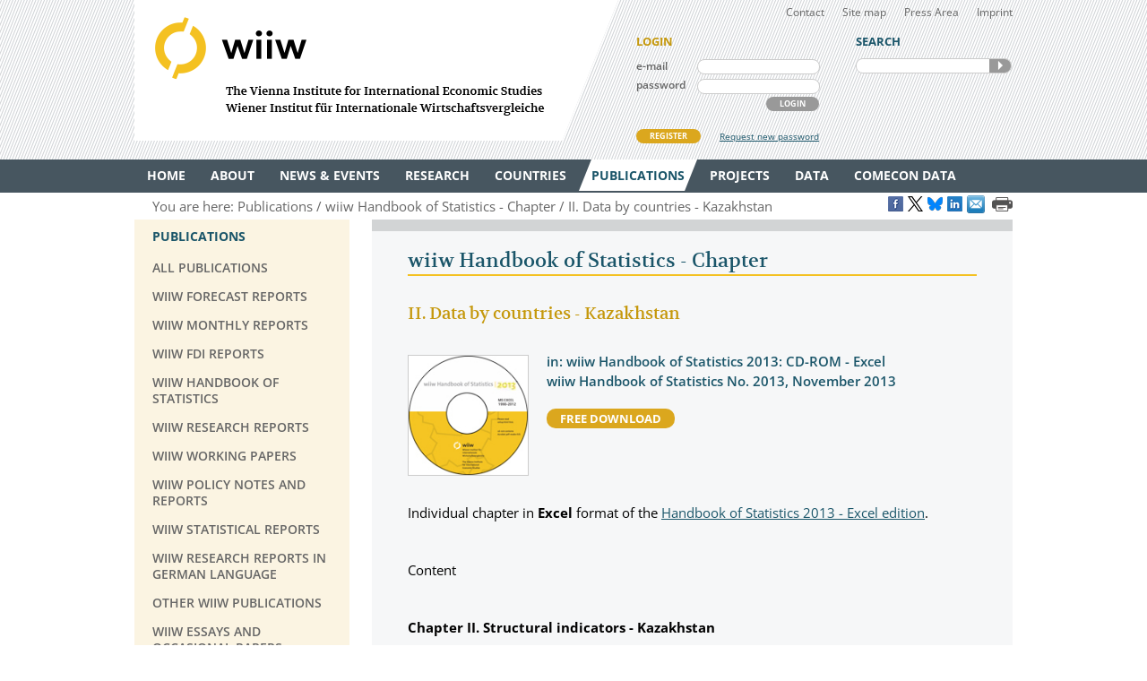

--- FILE ---
content_type: application/javascript
request_url: https://wiiw.ac.at/design/js/main.js
body_size: 3804
content:
/*
name: main.js
URI: https://wiiw.ac.at/
discription: Javascript Datei; jQuery vorausgesetzt
Version: 1.0	2013-02-11
Author: Robert Menghini

*/

/**
 * helper functions
 * @param mixed
 * @return mixed
 *
 * @access private
*/

// Funktion zum auslesen von URL Parametern
function getURLParameter(sParam){
		
	var sPageURL = window.location.search.substring(1);
	var sURLVariables = sPageURL.split('&');
	
	for (var i = 0; i < sURLVariables.length; i++){
		
		var sParameterName = sURLVariables[i].split('=');
		
		if (sParameterName[0] == sParam){
			return sParameterName[1];
		}//end if
		
	}//next

}//end function




/**
 * 1.
 * Funktion: E-Mail Adresse entschluesseln
 * @param object obj
 * @return void
 *
 * @access public
*/

/*public*/function decodeEmail(obj) {
	if(!obj.length) return;	 //Wenn obj auf Seite nicht vorhanden, dann Funktion verlassen
	var replaced;
	obj.each(function(index, element) {
		replaced = $(this).html().replace(/\[-@-\]/g,'@');
		$(this).html(replaced);
	});
}//end function


/**
 * 2.
 * Funktion: Fancybox konfigurieren
 * @param object obj
 * @return void
 *
 * @access public
*/
/*public*/function fancyBox(obj) {
	if(!obj.length) return;	//Wenn obj auf Seite nicht vorhanden, dann Funktion verlassen
	
	obj.fancybox({
		openEffect	: 'elastic',
		closeEffect	: 'elastic',
		prevEffect	: 'fade',
		nextEffect	: 'fade',
		loop	: false,
		helpers	: {
			title	: {
				type: 'inside'
			}
		},
		wrapCSS: 'fancyOwn'
	});
}//end function


/**
 * 3.
 * Funktion: dynamisches Flyout Menu ohne css-hover und overlay
 * @param object obj
 * @return void
 *
 * @access public
*/

/*public*/function main_menu(obj) {
	if(!obj.length) return;	//Wenn obj auf Seite nicht vorhanden, dann Funktion verlassen
	
	// variablen deklarieren
	var main_nav = $("ul#main_nav");
	
	// css-hover effekt ausschalten (nur js-hover)
	main_nav.removeClass('use_hover');
	
	// sub-menue display->none und left:auto statt left:-9999px (siehe css)
	$("ul#main_nav div.sub_menu").css({"display":"none", "left":"auto"});
	
	// ausrechnen der Scrollbalken breite fuer Overlay
	var overlay =  {
			width: function() {
				if ($.browser.msie) {
					scrollWidth = Math.max(document.documentElement.scrollWidth, document.body.scrollWidth);
					offsetWidth = Math.max(document.documentElement.offsetWidth, document.body.offsetWidth);
				
					return scrollWidth < offsetWidth ? $(window).width() : scrollWidth;
				
				} else {
					return $(document).width();
				}//end if
			}//end function
	}//obj
	
	var overflow = $('body').css('overflow');
	$("body").css('overflow','hidden');
	var width = overlay.width()
	$("body").css('overflow','scroll');
	var scroll_width = width -= overlay.width();
	$("body").removeAttr('style')
	
	
	// hover main_nav -> overlay ein/aus blenden // <a>-Element fuer Overlay, da mobile-safari kein click auf div versteht!
	main_nav.hover(function() {
		$("body")
			.css("margin-right",scroll_width)
			.addClass('menu_overlay_lock')
			.append('<a href="javascript:void(0)" class="menu_overlay" style="display: none; width: auto; height: auto;">&nbsp;</a>');
		
		$('.menu_overlay').delay(300).fadeIn(400);
        
    }, function() {
		$("body")
			.removeAttr('style')
			.removeClass('menu_overlay_lock');
			
		$(".menu_overlay")
		.stop(true, true)
		.delay(200)
		.fadeOut(400,function() {
			$(this).detach();
		})	
	});
	
	// hover Menuepunkt flayout-menue ein/ausblenden
	obj.hover(function() {
        $(this)
			.find('div.sub_menu')
			/*.stop(true, true)*/
			/*.delay(200)*/
			.slideDown(300, function() {
				$(this).css({overflow: "visible"});//bugfix IE < 7
			})
			.parent('li')
			.children('a')
			.addClass('active');
	}, function() {
		
		$(this)
			.find('div.sub_menu')
			.stop(true, true)
			/*.delay(200)*/
			.slideUp(300)
			.parent('li')
			.children('a')
			.removeClass('active');
	});
	
	$('.menu_overlay').live('click',function() {
		$('div.sub_menu')
			.stop(true, true)
			.slideUp(300)
			.parent('li')
			.children('a')
			.removeClass('active');
	});
	
	
}//end function


/**
 * 4.
 * Funktion: Verstecken und togglen von Zusatzinfos
 * @param object obj
 * @return void
 *
 * @access public
*/

/*public*/function toggle_next(obj) {
	
	// Cookies in Variablen speichern
	var location = $.cookie('location');
	var status = $.cookie('status');
	var akt_loc = true;//Schalter
	
	if ( location != window.location.href) {
		$.removeCookie('status');
		akt_loc = false;
	}//end if
	
	//Wenn obj auf Seite nicht vorhanden, dann Funktion verlassen
	if(!obj.length) return;	
	
	//.toogled_content in Variable speichern
	var toggled = $('.toggled_content');
	
	//Wenn nicht cookie->status open dann verstecken und Symbol zum oeffnen; sonst anzeigen und Symbol zum schliessen
	if(status != 'open' || !akt_loc) {
		 toggled.hide();
		 obj.addClass('closed').append('<span class="toggle_arrow dib">&nbsp;</span>');
	} else {
		obj.addClass('open').append('<span class="toggle_arrow dib">&nbsp;</span>');
	}//end if
	
	//cookie fuer location setzen
	$.cookie('location', window.location.href, { expires: 1 } );
	
	//Klickevent
	obj.click(function() {
		if($(this).next(toggled).is(':hidden')) {
			$(this).removeClass('closed').addClass('open');
			$(this).next(toggled).slideDown("slow",function() {
				$(this)
					.prev('.toggle_next')
					.children('.toggle_arrow');
			});
			$.cookie('status','open', { expires: 1 });
		} else {
			$(this).next(toggled).slideUp("slow",function() {
				$(this)
					.prev('.toggle_next')
					.removeClass('open')
					.addClass('closed')
					.children('.toggle_arrow');
			});
			$.cookie('status','closed', { expires: 1 });
		}//end if	
	});
	
}//end function

/**
 * 5.
 * Funktion: Zur Linkziel scrollen
 * @param object obj
 * @return void
 *
 * @access public
*/

/*public*/function scroll_to(obj) {
	
	if(!obj.length) return;	
	
	var href;
	var idOffset;
	
	obj.click(function(e) {
		e.preventDefault();
		href = $($(this).attr('href'));
		
		// Zum Artikel scrollen
		$("html,body").animate({scrollTop: href.offset().top}, "slow" );
	});
	
	
}//end function


/**
 * 6.
 * Funktion: Scroll to Top
 * @return void
*/

function scrollToTop() {
	
	$("#back-top").removeClass('imgGalNoJS').hide();
	
	var windowW = $(window).innerWidth();
	
	if(windowW < 1200) return; //wenn Anzeigebereich kleiner 1400 -> keine back-top anzeigen
	
	$(window).scroll(function () {
		
		if ($(this).scrollTop() > 400 ) {
			if ($('#back-top').is(":hidden")) {
				$('#back-top').fadeIn();
			}
		} else {
			if ($('#back-top').is(":visible")) {
				$('#back-top').fadeOut();
			}
		}//end if
    });
		
		$('#back-top a').hover(function() {
			$(this).stop(true, true).animate({'width': '120px'},400);
		},function() {
			$(this).animate({'width': '60px'},400);
		});

    /*$('#back-top a').click(function(e) {
			e.preventDefault();
			$('body,html').animate({ scrollTop: 0}, "slow","swing", function() {
				$('#back-top a').blur();
		});
	});*/
}//end function


/**
 * 7.
 * Funktion: Printerfriendly Version Button und neues Fenster
 * @required function getURLParameter
 * @ return void
*/
function printVersion() {
    var url = window.location.href.split('?')[0];
    var query = window.location.search;
    var view = getURLParameter('siteview');

    // If the 'siteview' parameter is not 'print', reset it to an empty value
    if (view !== 'print') {
        view = '';
    }

    query = query === '' ? '?siteview=print' : query + '&siteview=print';

    var safeUrl = url + query;

    var $link = $('<a>', {
        href: safeUrl,
        title: "Printer friendly version"
    });

    var $printDiv = $('<div>', { class: 'print' }).append($link);

    $('#breadcrumb').append($printDiv);

    $('#breadcrumb div.print a').click(function(e) {
        e.preventDefault();

        var winPrint = window.open($(this).attr('href'), "PrintVersion", "width=800,height=600,scrollbars=yes");
        winPrint.focus();
    });

    if (view === 'print') {
        $('body').addClass('print_version');

        var $printHeader = $('<div>', { id: 'print_header' }).append(
            $('<div>', { class: 'print_start dib' }).append(
                $('<a>', { href: 'javascript:window.print()', text: 'Print' })
            ),
            $('<div>', { class: 'print_logo' }).append(
                $('<img>', {
                    src: 'https://wiiw.ac.at/design/images/layout/wiiw_logo-print.jpg',
                    alt: 'Wiiw Logo',
                    width: 173,
                    height: 75
                })
            )
        );

        $('#breadcrumb').before($printHeader);

        $('div.print').remove();
        $('#back-top').remove();
    }
}

function getURLParameter(name) {
    var param = new URLSearchParams(window.location.search).get(name);
    return param ? param : ''; // Return the parameter or an empty string if not found
}



/**
 * 8.
 * Funktion: Tooltip ausgeben
 * @return void
*/
function tooltip(){
	
	//+++ Tooltip mit classen +++
	$(".tt_north-west").tipsy({gravity: 'nw', delayIn: 500, delayOut: 300, opacity: 0.9});
	$(".tt_north").tipsy({gravity: 'n', delayIn: 500, delayOut: 300, opacity: 0.9});
	$(".tt_north-east").tipsy({gravity: 'ne', delayIn: 500, delayOut: 300, opacity: 0.9});
	$(".tt_west").tipsy({gravity: 'w', delayIn: 500, delayOut: 300, opacity: 0.9});
	$(".tt_east").tipsy({gravity: 'e', delayIn: 500, delayOut: 300, opacity: 0.9});
	$(".tt_south-west").tipsy({gravity: 'sw', delayIn: 500, delayOut: 300, opacity: 0.9});
	$(".tt_south").tipsy({gravity: 's', delayIn: 500, delayOut: 300, opacity: 0.9});
	$(".tt_south-east").tipsy({gravity: 'se', delayIn: 500, delayOut: 300, opacity: 0.9});
	
	//+++ spezielle Tooltips +++
	
	//Logo
	$("#header #logo").tipsy({gravity: 's', delayIn: 500, opacity: 0.9, offset: -75});
	
	
	//Link
	$(".info_symbol, .info_icon").tipsy({gravity: 'w', delayIn: 500, delayOut: 300, opacity: 0.9});
	
	//search form
	$("#frm_search_filter .toggle_next.closed").tipsy({gravity: 'w', delayIn: 500, delayOut: 0, opacity: 0.9, live: true});
	
	
	
	$("[title]").not("#header #logo, .info_symbol, .info_icon, #frm_search_filter .toggle_next").tipsy({gravity: $.fn.tipsy.autoNS, delayIn: 500, delayOut: 300, opacity: 0.9});
	
	
}//end function

/**
 * 9.
 * Funktion: Slide/Toggle/Fade Effekte
 * @return void
*/
function slide_toogle_fade() {
    
    var chk_upcoming_events = $("#chk_sub_newsletter_upcoming_events");
    var event_items_list = chk_upcoming_events.parent().nextAll("ul");
    
    if(chk_upcoming_events.is(':checked'))
        event_items_list.hide();
    else
        event_items_list.show();
        
    
        chk_upcoming_events.click(function() {
           event_items_list.slideToggle(this.checekd);
            
        });
        
    
    
}//end function


// +++++++++++++++++++++++++++++++++++++ Document Ready  ++++++++++++++++++++++++++++++++

$(document).ready(function(){ // warten bis das Dokument bereit ist um manipuliert zu werde

	// 1. Spamschutz alle [-@-] entschluesseln
	decodeEmail($("#container :contains('[-@-]')"));
	
	// 2. fancybox config
	fancyBox($("a.fancybox"));
	
	// 3. main_menu
	main_menu($("ul#main_nav li"));
	
	// 4. toggle_next
	toggle_next($(".toggle_next"));
	
	// 5.  Zur Linkziel scrollen
	scroll_to($(".scroller"));
	
	// 6. Scroll-Top ein, ausblenden und scrollen
	scrollToTop();
	
	// 7. Printer friendly version
	printVersion();
	
	// 8. Tooltip tipsy
	tooltip();
    
    // 9. Slide/Toggle/Fade Effekte
    slide_toogle_fade();
	
	
	
	
	
	
}); // Ende ready function()
